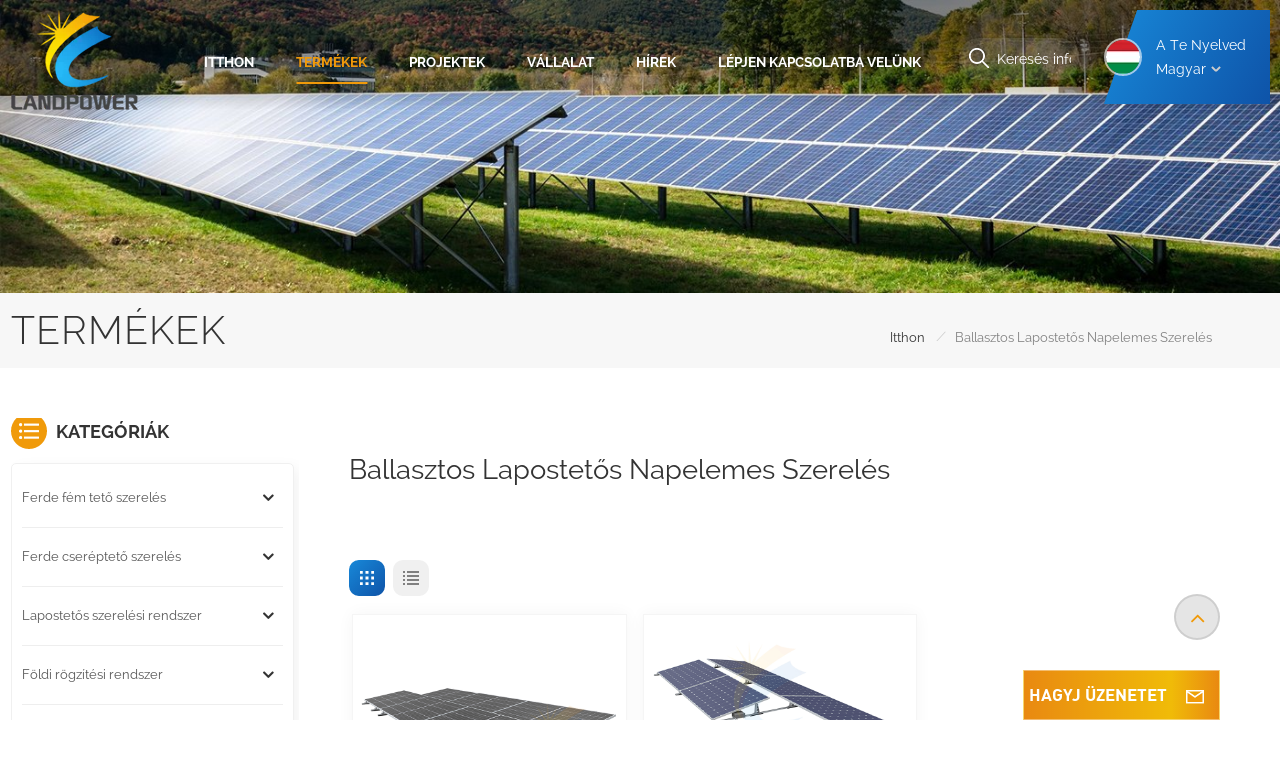

--- FILE ---
content_type: text/html; charset=UTF-8
request_url: https://hu.landpowersolar.com/ballasted-flat-roof-solar-mounting
body_size: 15835
content:
<!DOCTYPE html PUBLIC "-//W3C//DTD XHTML 1.0 Transitional//EN" "http://www.w3.org/TR/xhtml1/DTD/xhtml1-transitional.dtd">
<html xmlns="http://www.w3.org/1999/xhtml">
<head>
<meta http-equiv="X-UA-Compatible" content="IE=edge">
<meta name="viewport" content="width=device-width,initial-scale=1,minimum-scale=1,maximum-scale=1,user-scalable=no,viewport-fit=cover">
<meta http-equiv="Content-Type" content="text/html; charset=utf-8" />
<meta http-equiv="X-UA-Compatible" content="IE=edge,Chrome=1" />
<meta http-equiv="X-UA-Compatible" content="IE=9" />
<meta http-equiv="Content-Type" content="text/html; charset=utf-8" />
	<meta name="csrf-token" content="UyiGGrBT5ON2a1jk3jP06u57gN93evEDMTZ6BUfj">
	<title>OEM ballasztos lapostetős napelemes szerelés, egyéni ballasztos lapostetős napelemes szerelés gyártó – Landpower</title>
	<meta name="description" content="Mérnökcsapatunk több éve foglalkozik napelemes szerelési szerkezetekkel, amely képes személyre szabott ballasztos lapostetős napelemes szerelés megoldásokat szállítani, projektről projektre." />
	<meta name="keywords" content="Speciális ballasztos lapostetős napelemes szerelés beszállító, gyári ár ballasztos lapostetős napelemes szerelés" />
	<link rel="shortcut icon" href="https://hu.landpowersolar.com/storage/uploads/images/202302/28/1677548970_ffPjDK5tBX.png" type="image/png">

			<link rel="alternate" hreflang="EngLish" href="https://www.landpowersolar.com/ballasted-flat-roof-solar-mounting" />
			<link rel="alternate" hreflang="Español" href="https://es.landpowersolar.com/ballasted-flat-roof-solar-mounting" />
			<link rel="alternate" hreflang="Português" href="https://pt.landpowersolar.com/ballasted-flat-roof-solar-mounting" />
			<link rel="alternate" hreflang="Deutsch" href="https://de.landpowersolar.com/ballasted-flat-roof-solar-mounting" />
			<link rel="alternate" hreflang="Français" href="https://fr.landpowersolar.com/ballasted-flat-roof-solar-mounting" />
			<link rel="alternate" hreflang="română" href="https://ro.landpowersolar.com/ballasted-flat-roof-solar-mounting" />
			<link rel="alternate" hreflang="日本語" href="https://ja.landpowersolar.com/ballasted-flat-roof-solar-mounting" />
			<link rel="alternate" hreflang="한국어" href="https://ko.landpowersolar.com/ballasted-flat-roof-solar-mounting" />
			<link rel="alternate" hreflang="Italiano" href="https://it.landpowersolar.com/ballasted-flat-roof-solar-mounting" />
			<link rel="alternate" hreflang="Magyar" href="https://hu.landpowersolar.com/ballasted-flat-roof-solar-mounting" />
		<link rel="alternate" href="https://www.landpowersolar.com/ballasted-flat-roof-solar-mounting" hreflang="x-default" />
	<link type="text/css" rel="stylesheet" href="https://hu.landpowersolar.com/images/moban.css">
<link type="text/css" rel="stylesheet" href="https://hu.landpowersolar.com/front/css/bootstrap.css">
<link type="text/css" rel="stylesheet" href="https://hu.landpowersolar.com/front/css/style.css">

	<script type="text/javascript" src="https://hu.landpowersolar.com/front/js/jquery-1.8.3.js"></script>
<script type="text/javascript" src="https://hu.landpowersolar.com/front/js/bootstrap.min.js"></script>
<script type="text/javascript" src="https://hu.landpowersolar.com/front/js/swiper.min.js"></script>
<script type="text/javascript">
	//fixed-nav
	$(document).on("scroll",function(){
		if($(document).scrollTop()>20){
			$("header").removeClass("large").addClass("small");
		}
		else{
			$("header").removeClass("small").addClass("large");
		}
	});
</script>


<!--[if ie9]
<script src="https://hu.landpowersolar.com/front/js/html5shiv.min.js"></script>
<script src="https://hu.landpowersolar.com/front/js/respond.min.js"></script>
-->

<!--[if IE 8]>
    <script src="https://oss.maxcdn.com/libs/html5shiv/3.7.0/html5shiv.js"></script>
    <script src="https://oss.maxcdn.com/libs/respond.js/1.3.0/respond.min.js"></script>
<![endif]-->


	<meta name="google-site-verification" content="-f2cthrorKcJ-QIJxPg_Itxuv-qlJw_TgIzSpTu5z9Q" />
	<!-- Google Tag Manager -->
<script>(function(w,d,s,l,i){w[l]=w[l]||[];w[l].push({'gtm.start':
new Date().getTime(),event:'gtm.js'});var f=d.getElementsByTagName(s)[0],
j=d.createElement(s),dl=l!='dataLayer'?'&l='+l:'';j.async=true;j.src=
'https://www.googletagmanager.com/gtm.js?id='+i+dl;f.parentNode.insertBefore(j,f);
})(window,document,'script','dataLayer','GTM-MKK48PMT');</script>
<!-- End Google Tag Manager -->
	</head>

<body  oncontextmenu="return false" onselectstart="return false" ondragstart="return false" onbeforecopy="return false" oncopy=document.selection.empty() onselect=document.selection.empty()>

<header class=" large" role="navigation">

<div class="header">
	<div class="container">
		<ul class="language">
			<li>
				<div class="menu">
					<em class="menu-title">
																																																																																																																																																								<picture>
										<source type="image/webp" srcset="storage/uploads/images/202302/28/1677571151_uKigJaSx0f.webp">
										<source type="image/jpeg" srcset="storage/uploads/images/202302/28/1677571151_uKigJaSx0f.jpg">
										<img src="https://hu.landpowersolar.com/storage/uploads/images/202302/28/1677571151_uKigJaSx0f.jpg" alt="Magyar">
									</picture>
														<p>A te nyelved<span>Magyar<i></i></span></p></em>
															<div class="menu-dropdown">
						<ul class="list clearfix">
														<li class=""><a href="https://www.landpowersolar.com/ballasted-flat-roof-solar-mounting">										<picture>
											<source type="image/webp" srcset="storage/uploads/images/202302/28/1677570876_udIWaGkAZV.webp">
											<source type="image/jpeg" srcset="storage/uploads/images/202302/28/1677570876_udIWaGkAZV.jpg">
											<img src="https://hu.landpowersolar.com/storage/uploads/images/202302/28/1677570876_udIWaGkAZV.jpg" alt="EngLish">
										</picture>
									<p>EngLish</p></a></li>
														<li class=""><a href="https://es.landpowersolar.com/ballasted-flat-roof-solar-mounting">										<picture>
											<source type="image/webp" srcset="storage/uploads/images/202302/28/1677570889_ChufoTP8Bg.webp">
											<source type="image/jpeg" srcset="storage/uploads/images/202302/28/1677570889_ChufoTP8Bg.jpg">
											<img src="https://hu.landpowersolar.com/storage/uploads/images/202302/28/1677570889_ChufoTP8Bg.jpg" alt="Español">
										</picture>
									<p>Español</p></a></li>
														<li class=""><a href="https://pt.landpowersolar.com/ballasted-flat-roof-solar-mounting">										<picture>
											<source type="image/webp" srcset="storage/uploads/images/202302/28/1677570915_8T33mjYXth.webp">
											<source type="image/jpeg" srcset="storage/uploads/images/202302/28/1677570915_8T33mjYXth.jpg">
											<img src="https://hu.landpowersolar.com/storage/uploads/images/202302/28/1677570915_8T33mjYXth.jpg" alt="Português">
										</picture>
									<p>Português</p></a></li>
														<li class=""><a href="https://de.landpowersolar.com/ballasted-flat-roof-solar-mounting">										<picture>
											<source type="image/webp" srcset="storage/uploads/images/202302/28/1677570934_X3y76182Wl.webp">
											<source type="image/jpeg" srcset="storage/uploads/images/202302/28/1677570934_X3y76182Wl.jpg">
											<img src="https://hu.landpowersolar.com/storage/uploads/images/202302/28/1677570934_X3y76182Wl.jpg" alt="Deutsch">
										</picture>
									<p>Deutsch</p></a></li>
														<li class=""><a href="https://fr.landpowersolar.com/ballasted-flat-roof-solar-mounting">										<picture>
											<source type="image/webp" srcset="storage/uploads/images/202302/28/1677571018_jqete1NLp0.webp">
											<source type="image/jpeg" srcset="storage/uploads/images/202302/28/1677571018_jqete1NLp0.jpg">
											<img src="https://hu.landpowersolar.com/storage/uploads/images/202302/28/1677571018_jqete1NLp0.jpg" alt="Français">
										</picture>
									<p>Français</p></a></li>
														<li class=""><a href="https://ro.landpowersolar.com/ballasted-flat-roof-solar-mounting">										<picture>
											<source type="image/webp" srcset="storage/uploads/images/202302/28/1677570951_dTMlKPsKYb.webp">
											<source type="image/jpeg" srcset="storage/uploads/images/202302/28/1677570951_dTMlKPsKYb.jpg">
											<img src="https://hu.landpowersolar.com/storage/uploads/images/202302/28/1677570951_dTMlKPsKYb.jpg" alt="română">
										</picture>
									<p>română</p></a></li>
														<li class=""><a href="https://ja.landpowersolar.com/ballasted-flat-roof-solar-mounting">										<picture>
											<source type="image/webp" srcset="storage/uploads/images/202302/28/1677571000_nImQTij7yl.webp">
											<source type="image/jpeg" srcset="storage/uploads/images/202302/28/1677571000_nImQTij7yl.jpg">
											<img src="https://hu.landpowersolar.com/storage/uploads/images/202302/28/1677571000_nImQTij7yl.jpg" alt="日本語">
										</picture>
									<p>日本語</p></a></li>
														<li class=""><a href="https://ko.landpowersolar.com/ballasted-flat-roof-solar-mounting">										<picture>
											<source type="image/webp" srcset="storage/uploads/images/202302/28/1677571031_CiBOB4fIFK.webp">
											<source type="image/jpeg" srcset="storage/uploads/images/202302/28/1677571031_CiBOB4fIFK.jpg">
											<img src="https://hu.landpowersolar.com/storage/uploads/images/202302/28/1677571031_CiBOB4fIFK.jpg" alt="한국어">
										</picture>
									<p>한국어</p></a></li>
														<li class=""><a href="https://it.landpowersolar.com/ballasted-flat-roof-solar-mounting">										<picture>
											<source type="image/webp" srcset="storage/uploads/images/202303/01/1677653341_3K6JMDbmTg.webp">
											<source type="image/jpeg" srcset="storage/uploads/images/202303/01/1677653341_3K6JMDbmTg.jpg">
											<img src="https://hu.landpowersolar.com/storage/uploads/images/202303/01/1677653341_3K6JMDbmTg.jpg" alt="Italiano">
										</picture>
									<p>Italiano</p></a></li>
														<li class=" active "><a href="https://hu.landpowersolar.com/ballasted-flat-roof-solar-mounting">										<picture>
											<source type="image/webp" srcset="storage/uploads/images/202302/28/1677571151_uKigJaSx0f.webp">
											<source type="image/jpeg" srcset="storage/uploads/images/202302/28/1677571151_uKigJaSx0f.jpg">
											<img src="https://hu.landpowersolar.com/storage/uploads/images/202302/28/1677571151_uKigJaSx0f.jpg" alt="Magyar">
										</picture>
									<p>Magyar</p></a></li>
													</ul>
					</div>
				</div>
			</li>
		</ul>
		<section class="search_content">
			<form action="https://hu.landpowersolar.com/search" method="get">
				<div class="search-wrapper">
					<div class="search_column">
						<div class="input-holder" onclick="searchToggle(this, event);">
							<div class="search_main">
								<i class="icon"></i>
								<input name="search_keyword" type="text" class="search-input" placeholder="Keresés információ
">
								<button class="search-icon"><input type="submit" class="btn_search5" value=""></button>
							</div>
							<div class="search_tags">
								<p>Népszerű keresések :</p>
																										<a href="https://hu.landpowersolar.com/solar-pole-mount">napelem tartó</a>
																		<a href="https://hu.landpowersolar.com/adjustable-solar-pole-mount">állítható napelem oszloptartó</a>
																		<a href="https://hu.landpowersolar.com/flat-roof-solar-mounting">lapostetős napelemes szerelés</a>
																		<a href="https://hu.landpowersolar.com/steel-solar-carport-mounting">acél napelemes kocsibeálló szerelés</a>
																		<a href="https://hu.landpowersolar.com/waterproof-solar-carport">Vízálló napelemes autóbeálló</a>
																		<a href="https://hu.landpowersolar.com/solar-carport-system">Napelemes autóbeálló rendszer</a>
																		<a href="https://hu.landpowersolar.com/landscape-flat-roof-mounting">tájkép lapostető szerelés</a>
																		<a href="https://hu.landpowersolar.com/flat-roof-mounting-solutions">Lapostetős szerelési megoldások</a>
																								</div>
						</div>
						<span class="close" onclick="searchToggle(this, event);"></span>
					</div>
					<div class="search-overlay" onclick="searchToggle(this, event);"></div>
				</div>
			</form>
		</section>
		<div class="mainmenu-area">
			<div class="mainmenu-left visible-lg visible-md">
				<div class="mainmenu">
					<nav>
						<ul class="clearfix">
							<li  class=""><a href="/">itthon
</a></li>
							
							<li class="product_vmegamenu product_menu_list active">
								<a href="https://hu.landpowersolar.com/products">Termékek
</a>
																<div class="vmegamenu"><div class="container">
									<ul class="vmegamenu_box cleafix">
																					<li class=" has-menu ">
												<a href="https://hu.landpowersolar.com/pitched-metal-roof-mounting" class="title">Ferde fém tető szerelés</a>
																									<ul class="vmegamenu02">
																													<li><a href="https://hu.landpowersolar.com/trapezoidal-roof-mounting">Trapéz tető szerelés</a></li>
																													<li><a href="https://hu.landpowersolar.com/mini-rail-mounting-for-trapezoidalcorrugated-roof">Mini sínes rögzítés trapéz/hullámos tetőhöz</a></li>
																													<li><a href="https://hu.landpowersolar.com/urail-mounting-for-trapezoidalcorrugated-roof">URail rögzítés trapéz/hullámos tetőhöz</a></li>
																													<li><a href="https://hu.landpowersolar.com/corrugated-roof-mounting">Hullámos tető szerelés</a></li>
																													<li><a href="https://hu.landpowersolar.com/standing-seam-roof-mounting">Álló varratú tetőszerelés</a></li>
																													<li><a href="https://hu.landpowersolar.com/angle-adjustable-tilted-roof-mounting">Állítható dőlésszögű tetőre szerelés</a></li>
																											</ul>
																							</li>
																					<li class=" has-menu ">
												<a href="https://hu.landpowersolar.com/pitched-tile-roof-mounting" class="title">Ferde cseréptető szerelés</a>
																									<ul class="vmegamenu02">
																													<li><a href="https://hu.landpowersolar.com/tiled-roof-solar-mounting-systems">Cseréptetős napelemes szerelési rendszerek</a></li>
																													<li><a href="https://hu.landpowersolar.com/asphalt-shingle-roof-solar-mounting-698">Aszfalt zsindelytető napelemes szerelés</a></li>
																											</ul>
																							</li>
																					<li class=" has-menu ">
												<a href="https://hu.landpowersolar.com/flat-roof-mounting-system" class="title">Lapostetős szerelési rendszer</a>
																									<ul class="vmegamenu02">
																													<li><a href="https://hu.landpowersolar.com/flat-roof-solar-mounting-landscape">Lapostetős napelemes szerelés-Tájkép</a></li>
																													<li><a href="https://hu.landpowersolar.com/flat-roof-solar-mounting-portrait">Lapostetős napelemes szerelés-portré</a></li>
																													<li><a href="https://hu.landpowersolar.com/east-west-flat-roof-solar-mounting">Kelet-nyugati lapostetős napelemes szerelés</a></li>
																											</ul>
																							</li>
																					<li class=" has-menu ">
												<a href="https://hu.landpowersolar.com/ground-mounting-system" class="title">Földi rögzítési rendszer</a>
																									<ul class="vmegamenu02">
																													<li><a href="https://hu.landpowersolar.com/aluminium-ground-mounting-structure">Alumínium földre szerelhető szerkezet</a></li>
																													<li><a href="https://hu.landpowersolar.com/greenhouse-solar-mounting-structure">Üvegházi napelemes szerelési szerkezet</a></li>
																													<li><a href="https://hu.landpowersolar.com/steel-ground-mounting-structure">Acél földre szerelhető szerkezet</a></li>
																											</ul>
																							</li>
																					<li class=" has-menu ">
												<a href="https://hu.landpowersolar.com/carport-mounting-system" class="title">Autóbeálló rögzítési rendszer</a>
																									<ul class="vmegamenu02">
																													<li><a href="https://hu.landpowersolar.com/aluminium-carport-mounting-structure">Alumínium autóbeálló tartószerkezet</a></li>
																													<li><a href="https://hu.landpowersolar.com/steel-carport-mounting-structure">Acél autóbeálló tartószerkezet</a></li>
																											</ul>
																							</li>
																					<li class=" has-menu ">
												<a href="https://hu.landpowersolar.com/solar-mounting-accessories" class="title">Napelemes szerelési tartozékok</a>
																									<ul class="vmegamenu02">
																													<li><a href="https://hu.landpowersolar.com/roof-mounting-accessories">Tetőszerelési tartozékok</a></li>
																													<li><a href="https://hu.landpowersolar.com/cable-and-earthing-clips-accessories">Kábel- és földelőkapcsok tartozékok</a></li>
																											</ul>
																							</li>
																					<li class=" has-menu ">
												<a href="https://hu.landpowersolar.com/ground-screw" class="title">Földcsavar</a>
																									<ul class="vmegamenu02">
																													<li><a href="https://hu.landpowersolar.com/solar-ground-screw-778">Solar Földcsavar</a></li>
																											</ul>
																							</li>
																					<li class=" has-menu ">
												<a href="https://hu.landpowersolar.com/pole-mounting" class="title">Pólus rögzítés</a>
																									<ul class="vmegamenu02">
																													<li><a href="https://hu.landpowersolar.com/top-of-solar-pole-mount">A Solar Pole Mount teteje</a></li>
																													<li><a href="https://hu.landpowersolar.com/side-of-solar-pole-mount">A Solar Pole Mount oldala</a></li>
																											</ul>
																							</li>
																					<li class=" has-menu ">
												<a href="https://hu.landpowersolar.com/facade-solar-mounting" class="title">Homlokzati napelemes szerelés</a>
																									<ul class="vmegamenu02">
																													<li><a href="https://hu.landpowersolar.com/solar-panel-wall-mounting">Napelemes falra szerelés</a></li>
																													<li><a href="https://hu.landpowersolar.com/balcony-solar-mounting-kit">Erkély napelemes szerelőkészlet</a></li>
																											</ul>
																							</li>
																			</ul>
									</div></div>
															</li>
							
															<li class="">
									<a href="projects">Projektek</a>
																	</li>
														
															<li class="">
									<a href="company">Vállalat</a>
									<ul class="vmegamenu">
																																	<li><a href="https://hu.landpowersolar.com/about-us">Rólunk</a></li>
																							<li><a href="https://hu.landpowersolar.com/certificate-honor-724">Megtisztelő oklevél</a></li>
																							<li><a href="https://hu.landpowersolar.com/our-culture">Kultúránk</a></li>
																							<li><a href="https://hu.landpowersolar.com/quality-assurance">Minőségbiztosítás</a></li>
																					
									</ul>
								</li>
							
							
															<li class="">
									<a href="news">hírek</a>
																	</li>
														
															<li class="">
									<a href="contact-us">Lépjen kapcsolatba velünk</a>
																	</li>
													</ul>
					</nav>
				</div>
			</div>
		</div>
		<div id="logo">
			<a href="/" class="img">					<picture>
						<source type="image/webp" srcset="storage/uploads/images/202302/28/1677548956_MRGrLWnZvP.webp">
						<source type="image/jpeg" srcset="storage/uploads/images/202302/28/1677548956_MRGrLWnZvP.png">
						<img src="https://hu.landpowersolar.com/storage/uploads/images/202302/28/1677548956_MRGrLWnZvP.png" alt="Xiamen Landpower Solar Technology Co., Ltd">
					</picture>
				</a>
		</div>

		<div class="wrapper">
			<nav id="main-nav">
				<ul class="first-nav">
					<li class="select_logo"><a href="/">								<picture>
									<source type="image/webp" srcset="storage/uploads/images/202302/28/1677548956_MRGrLWnZvP.webp">
									<source type="image/jpeg" srcset="storage/uploads/images/202302/28/1677548956_MRGrLWnZvP.png">
									<img src="https://hu.landpowersolar.com/storage/uploads/images/202302/28/1677548956_MRGrLWnZvP.png" alt="Xiamen Landpower Solar Technology Co., Ltd">
								</picture>
							</a></li>
				</ul>
				<ul class="second-nav">
					<li class="">
						<a href="https://hu.landpowersolar.com/products">Termékek
</a>
						<ul class="nav_child">
															<li class=" has-menu "><a href="https://hu.landpowersolar.com/pitched-metal-roof-mounting" class="title">Ferde fém tető szerelés</a>
																			<ul class="nav_child">
																							<li><a href="https://hu.landpowersolar.com/trapezoidal-roof-mounting">Trapéz tető szerelés</a></li>
																							<li><a href="https://hu.landpowersolar.com/mini-rail-mounting-for-trapezoidalcorrugated-roof">Mini sínes rögzítés trapéz/hullámos tetőhöz</a></li>
																							<li><a href="https://hu.landpowersolar.com/urail-mounting-for-trapezoidalcorrugated-roof">URail rögzítés trapéz/hullámos tetőhöz</a></li>
																							<li><a href="https://hu.landpowersolar.com/corrugated-roof-mounting">Hullámos tető szerelés</a></li>
																							<li><a href="https://hu.landpowersolar.com/standing-seam-roof-mounting">Álló varratú tetőszerelés</a></li>
																							<li><a href="https://hu.landpowersolar.com/angle-adjustable-tilted-roof-mounting">Állítható dőlésszögű tetőre szerelés</a></li>
																					</ul>
																	</li>
															<li class=" has-menu "><a href="https://hu.landpowersolar.com/pitched-tile-roof-mounting" class="title">Ferde cseréptető szerelés</a>
																			<ul class="nav_child">
																							<li><a href="https://hu.landpowersolar.com/tiled-roof-solar-mounting-systems">Cseréptetős napelemes szerelési rendszerek</a></li>
																							<li><a href="https://hu.landpowersolar.com/asphalt-shingle-roof-solar-mounting-698">Aszfalt zsindelytető napelemes szerelés</a></li>
																					</ul>
																	</li>
															<li class=" has-menu "><a href="https://hu.landpowersolar.com/flat-roof-mounting-system" class="title">Lapostetős szerelési rendszer</a>
																			<ul class="nav_child">
																							<li><a href="https://hu.landpowersolar.com/flat-roof-solar-mounting-landscape">Lapostetős napelemes szerelés-Tájkép</a></li>
																							<li><a href="https://hu.landpowersolar.com/flat-roof-solar-mounting-portrait">Lapostetős napelemes szerelés-portré</a></li>
																							<li><a href="https://hu.landpowersolar.com/east-west-flat-roof-solar-mounting">Kelet-nyugati lapostetős napelemes szerelés</a></li>
																					</ul>
																	</li>
															<li class=" has-menu "><a href="https://hu.landpowersolar.com/ground-mounting-system" class="title">Földi rögzítési rendszer</a>
																			<ul class="nav_child">
																							<li><a href="https://hu.landpowersolar.com/aluminium-ground-mounting-structure">Alumínium földre szerelhető szerkezet</a></li>
																							<li><a href="https://hu.landpowersolar.com/greenhouse-solar-mounting-structure">Üvegházi napelemes szerelési szerkezet</a></li>
																							<li><a href="https://hu.landpowersolar.com/steel-ground-mounting-structure">Acél földre szerelhető szerkezet</a></li>
																					</ul>
																	</li>
															<li class=" has-menu "><a href="https://hu.landpowersolar.com/carport-mounting-system" class="title">Autóbeálló rögzítési rendszer</a>
																			<ul class="nav_child">
																							<li><a href="https://hu.landpowersolar.com/aluminium-carport-mounting-structure">Alumínium autóbeálló tartószerkezet</a></li>
																							<li><a href="https://hu.landpowersolar.com/steel-carport-mounting-structure">Acél autóbeálló tartószerkezet</a></li>
																					</ul>
																	</li>
															<li class=" has-menu "><a href="https://hu.landpowersolar.com/solar-mounting-accessories" class="title">Napelemes szerelési tartozékok</a>
																			<ul class="nav_child">
																							<li><a href="https://hu.landpowersolar.com/roof-mounting-accessories">Tetőszerelési tartozékok</a></li>
																							<li><a href="https://hu.landpowersolar.com/cable-and-earthing-clips-accessories">Kábel- és földelőkapcsok tartozékok</a></li>
																					</ul>
																	</li>
															<li class=" has-menu "><a href="https://hu.landpowersolar.com/ground-screw" class="title">Földcsavar</a>
																			<ul class="nav_child">
																							<li><a href="https://hu.landpowersolar.com/solar-ground-screw-778">Solar Földcsavar</a></li>
																					</ul>
																	</li>
															<li class=" has-menu "><a href="https://hu.landpowersolar.com/pole-mounting" class="title">Pólus rögzítés</a>
																			<ul class="nav_child">
																							<li><a href="https://hu.landpowersolar.com/top-of-solar-pole-mount">A Solar Pole Mount teteje</a></li>
																							<li><a href="https://hu.landpowersolar.com/side-of-solar-pole-mount">A Solar Pole Mount oldala</a></li>
																					</ul>
																	</li>
															<li class=" has-menu "><a href="https://hu.landpowersolar.com/facade-solar-mounting" class="title">Homlokzati napelemes szerelés</a>
																			<ul class="nav_child">
																							<li><a href="https://hu.landpowersolar.com/solar-panel-wall-mounting">Napelemes falra szerelés</a></li>
																							<li><a href="https://hu.landpowersolar.com/balcony-solar-mounting-kit">Erkély napelemes szerelőkészlet</a></li>
																					</ul>
																	</li>
													</ul>
					</li>
											<li class="">
							<a href="company">Vállalat</a>
							<ul class="nav_child">
																											<li><a href="https://hu.landpowersolar.com/about-us">Rólunk</a></li>
																			<li><a href="https://hu.landpowersolar.com/certificate-honor-724">Megtisztelő oklevél</a></li>
																			<li><a href="https://hu.landpowersolar.com/our-culture">Kultúránk</a></li>
																			<li><a href="https://hu.landpowersolar.com/quality-assurance">Minőségbiztosítás</a></li>
																	
							</ul>
						</li>
					
											<li class="">
							<a href="news">hírek</a>
													</li>
																<li class="">
							<a href="projects">Projektek</a>
													</li>
																<li class="">
							<a href="contact-us">Lépjen kapcsolatba velünk</a>
													</li>
									</ul>
				<ul class="select_contact">
																<a  rel="nofollow" target="_blank" href="tel:+86 -592-6212776" class="select_phone">+86 -592-6212776</a>
										<li><a href="contact-us" class="main_more">Kérjen árajánlatot
</a></li>
				</ul>
				<ul class="select_lan clearfix">
					<li class="title">Válasszon nyelvet
 <i class="fa fa-angle-double-down"></i></li>
											<li><a href="https://www.landpowersolar.com/ballasted-flat-roof-solar-mounting">									<picture>
										<source type="image/webp" srcset="storage/uploads/images/202302/28/1677570876_udIWaGkAZV.webp">
										<source type="image/jpeg" srcset="storage/uploads/images/202302/28/1677570876_udIWaGkAZV.jpg">
										<img src="https://hu.landpowersolar.com/storage/uploads/images/202302/28/1677570876_udIWaGkAZV.jpg" alt="EngLish">
									</picture>
								<p>EngLish</p></a></li>
											<li><a href="https://es.landpowersolar.com/ballasted-flat-roof-solar-mounting">									<picture>
										<source type="image/webp" srcset="storage/uploads/images/202302/28/1677570889_ChufoTP8Bg.webp">
										<source type="image/jpeg" srcset="storage/uploads/images/202302/28/1677570889_ChufoTP8Bg.jpg">
										<img src="https://hu.landpowersolar.com/storage/uploads/images/202302/28/1677570889_ChufoTP8Bg.jpg" alt="Español">
									</picture>
								<p>Español</p></a></li>
											<li><a href="https://pt.landpowersolar.com/ballasted-flat-roof-solar-mounting">									<picture>
										<source type="image/webp" srcset="storage/uploads/images/202302/28/1677570915_8T33mjYXth.webp">
										<source type="image/jpeg" srcset="storage/uploads/images/202302/28/1677570915_8T33mjYXth.jpg">
										<img src="https://hu.landpowersolar.com/storage/uploads/images/202302/28/1677570915_8T33mjYXth.jpg" alt="Português">
									</picture>
								<p>Português</p></a></li>
											<li><a href="https://de.landpowersolar.com/ballasted-flat-roof-solar-mounting">									<picture>
										<source type="image/webp" srcset="storage/uploads/images/202302/28/1677570934_X3y76182Wl.webp">
										<source type="image/jpeg" srcset="storage/uploads/images/202302/28/1677570934_X3y76182Wl.jpg">
										<img src="https://hu.landpowersolar.com/storage/uploads/images/202302/28/1677570934_X3y76182Wl.jpg" alt="Deutsch">
									</picture>
								<p>Deutsch</p></a></li>
											<li><a href="https://fr.landpowersolar.com/ballasted-flat-roof-solar-mounting">									<picture>
										<source type="image/webp" srcset="storage/uploads/images/202302/28/1677571018_jqete1NLp0.webp">
										<source type="image/jpeg" srcset="storage/uploads/images/202302/28/1677571018_jqete1NLp0.jpg">
										<img src="https://hu.landpowersolar.com/storage/uploads/images/202302/28/1677571018_jqete1NLp0.jpg" alt="Français">
									</picture>
								<p>Français</p></a></li>
											<li><a href="https://ro.landpowersolar.com/ballasted-flat-roof-solar-mounting">									<picture>
										<source type="image/webp" srcset="storage/uploads/images/202302/28/1677570951_dTMlKPsKYb.webp">
										<source type="image/jpeg" srcset="storage/uploads/images/202302/28/1677570951_dTMlKPsKYb.jpg">
										<img src="https://hu.landpowersolar.com/storage/uploads/images/202302/28/1677570951_dTMlKPsKYb.jpg" alt="română">
									</picture>
								<p>română</p></a></li>
											<li><a href="https://ja.landpowersolar.com/ballasted-flat-roof-solar-mounting">									<picture>
										<source type="image/webp" srcset="storage/uploads/images/202302/28/1677571000_nImQTij7yl.webp">
										<source type="image/jpeg" srcset="storage/uploads/images/202302/28/1677571000_nImQTij7yl.jpg">
										<img src="https://hu.landpowersolar.com/storage/uploads/images/202302/28/1677571000_nImQTij7yl.jpg" alt="日本語">
									</picture>
								<p>日本語</p></a></li>
											<li><a href="https://ko.landpowersolar.com/ballasted-flat-roof-solar-mounting">									<picture>
										<source type="image/webp" srcset="storage/uploads/images/202302/28/1677571031_CiBOB4fIFK.webp">
										<source type="image/jpeg" srcset="storage/uploads/images/202302/28/1677571031_CiBOB4fIFK.jpg">
										<img src="https://hu.landpowersolar.com/storage/uploads/images/202302/28/1677571031_CiBOB4fIFK.jpg" alt="한국어">
									</picture>
								<p>한국어</p></a></li>
											<li><a href="https://it.landpowersolar.com/ballasted-flat-roof-solar-mounting">									<picture>
										<source type="image/webp" srcset="storage/uploads/images/202303/01/1677653341_3K6JMDbmTg.webp">
										<source type="image/jpeg" srcset="storage/uploads/images/202303/01/1677653341_3K6JMDbmTg.jpg">
										<img src="https://hu.landpowersolar.com/storage/uploads/images/202303/01/1677653341_3K6JMDbmTg.jpg" alt="Italiano">
									</picture>
								<p>Italiano</p></a></li>
											<li><a href="https://hu.landpowersolar.com/ballasted-flat-roof-solar-mounting">									<picture>
										<source type="image/webp" srcset="storage/uploads/images/202302/28/1677571151_uKigJaSx0f.webp">
										<source type="image/jpeg" srcset="storage/uploads/images/202302/28/1677571151_uKigJaSx0f.jpg">
										<img src="https://hu.landpowersolar.com/storage/uploads/images/202302/28/1677571151_uKigJaSx0f.jpg" alt="Magyar">
									</picture>
								<p>Magyar</p></a></li>
									</ul>
				<ul class="social_icons">
					<li class="title">Share <i class="fa fa-angle-double-down"></i></li>
																		<li><a href="https://www.youtube.com/@LandpowerSolar" rel="nofollow" target="_blank"><img src="https://hu.landpowersolar.com/storage/uploads/images/202412/25/1735107614_TNFdnWs19r.png" alt="youtube"></a></li>
													<li><a href="https://www.facebook.com/LandpowerSolar" rel="nofollow" target="_blank"><img src="https://hu.landpowersolar.com/storage/uploads/images/202412/25/1735107518_byGaAQs1PF.png" alt="Facebook"></a></li>
													<li><a href="https://twitter.com/landpowersolar" rel="nofollow" target="_blank"><img src="https://hu.landpowersolar.com/storage/uploads/images/202412/25/1735107569_qObFPoIROb.png" alt="twitter"></a></li>
													<li><a href="https://www.instagram.com/landpowersolar/" rel="nofollow" target="_blank"><img src="https://hu.landpowersolar.com/storage/uploads/images/202412/25/1735107419_tkAZBecDLT.png" alt="instagram.com"></a></li>
															</ul>

			</nav>

			<a class="toggle">
				<span></span>
				<span></span>
				<span></span>
			</a>
		</div>

	</div>

</div>

</header>

<div class="height"></div>
<div class="page_banner">
            <a href="javascript:void(0);"><img src="storage/uploads/images/202311/08/1699411550_hOs9MJEPWh.jpg" alt="napelemes rögzítő szerkezet"></a>
    </div>
        <div class="index_container">

            <div class="page_section clearfix">
                <div class="page_breand">
                    <div class="container">
                        <div class="row">
                            <div class="main_title">
                                <em>Termékek
</em>
                            </div>
                            <div class="breadcrumb clearfix">
                                <a class="home" href="/" title="Return to Home"> itthon
</a>
                                <i>/</i>
                                <h2>ballasztos lapostetős napelemes szerelés</h2>
                            </div>
                        </div>
                    </div>
                </div>
                <div class="page_products">
                    <div class="container">
                        <div class="row">
                            <div class="page-right clearfix">
                                <div class="pro-text">
                                    <em class="page_title"><h1>ballasztos lapostetős napelemes szerelés</h1></em>
                                    <div class="column">
                                                                            </div>
                                </div>
                                <div class="main">
                                    <div id="cbp-vm" class="cbp-vm-switcher cbp-vm-view-grid">
                                        <div class="cbp-vm-options clearfix">
                                            <a href="#" class="cbp-vm-icon cbp-vm-grid cbp-vm-selected" data-view="cbp-vm-view-grid">
                                                <svg fill="currentColor" preserveAspectRatio="xMidYMid meet" height="1em" width="1em" viewBox="0 0 16 16" title="Grid" style="vertical-align:middle"><title>Grid</title><g><path d="M1,3.80447821 L1,1 L3.80447821,1 L3.80447821,3.80447821 L1,3.80447821 Z M6.5977609,3.80447821 L6.5977609,1 L9.4022391,1 L9.4022391,3.80447821 L6.5977609,3.80447821 Z M12.1955218,3.80447821 L12.1955218,1 L15,1 L15,3.80447821 L12.1955218,3.80447821 Z M1,9.4022391 L1,6.59706118 L3.80447821,6.59706118 L3.80447821,9.4022391 L1,9.4022391 Z M6.5977609,9.4022391 L6.5977609,6.5977609 L9.4022391,6.5977609 L9.4022391,9.4022391 L6.5977609,9.4022391 Z M12.1955218,9.4022391 L12.1955218,6.59706118 L15,6.59706118 L15,9.4022391 L12.1955218,9.4022391 Z M1,14.9993003 L1,12.1948221 L3.80447821,12.1948221 L3.80447821,14.9993003 L1,14.9993003 Z M6.5977609,14.9993003 L6.5977609,12.1948221 L9.4022391,12.1948221 L9.4022391,14.9993003 L6.5977609,14.9993003 Z M12.1955218,14.9993003 L12.1955218,12.1948221 L15,12.1948221 L15,14.9993003 L12.1955218,14.9993003 Z"></path></g></svg>
                                            </a>
                                            <a href="#" class="cbp-vm-icon cbp-vm-list" data-view="cbp-vm-view-list">
                                                <svg fill="currentColor" preserveAspectRatio="xMidYMid meet" height="1em" width="1em" viewBox="0 0 16 16" title="List" style="vertical-align:middle"><title>List</title><g><path d="M0,3 L0,1 L2,1 L2,3 L0,3 Z M0,7 L0,5 L2,5 L2,7 L0,7 Z M0,11 L0,9 L2,9 L2,11 L0,11 Z M0,15 L0,13 L2,13 L2,15 L0,15 Z M4,3 L4,1 L16,1 L16,3 L4,3 Z M4,7 L4,5 L16,5 L16,7 L4,7 Z M4,11 L4,9 L16,9 L16,11 L4,11 Z M4,15 L4,13 L16,13 L16,15 L4,15 Z"></path></g></svg>
                                            </a>
                                        </div>

                                        <ul class="wow clearfix">
                                                                                            <li class="wow"><div class="clearfix">
                                                        <div class="border"></div>
                                                        <div class="cbp-vm-image">
                                                            <a class="link" href="https://hu.landpowersolar.com/universal-flat-roof-solar-mounting"></a>
                                                            <img src="storage/uploads/images/202509/19/1758261718_Cn37nbyZpG.jpg" alt="">
                                                        </div>
                                                        <div class="cbp-list-center clearfix">
                                                            <div class="cbp-list-left">
                                                                <h2><a href="https://hu.landpowersolar.com/universal-flat-roof-solar-mounting" class="cbp-title">Univerzális napelemes szerelés lapostetőre</a></h2>

                                                                <ul class="post_blog_tag">
                                                                    <p><i class="fa fa-tags"></i>CÍMKÉK
 :</p>
                                                                                                                                            <li><h2><a href="https://hu.landpowersolar.com/flat-roof-solar-mounting-system-ballast">lapostetőre szerelhető napelemes rendszer előtét</a></h2></li>
                                                                                                                                            <li><h2><a href="https://hu.landpowersolar.com/solar-panel-mounting-systems-for-flat-roofs">Napelemes rögzítőrendszerek lapostetőkre</a></h2></li>
                                                                                                                                            <li><h2><a href="https://hu.landpowersolar.com/flat-roof-ballasted-solar-mounting">lapostetőre szerelhető előtétes napelemes szerelés</a></h2></li>
                                                                                                                                            <li><h2><a href="https://hu.landpowersolar.com/east-west-solar-mounting">kelet-nyugati napelemes szerelés</a></h2></li>
                                                                                                                                            <li><h2><a href="https://hu.landpowersolar.com/flat-roof-solar-mouting-struture">lapostetős napelemes rögzítőelem</a></h2></li>
                                                                                                                                            <li><h2><a href="https://hu.landpowersolar.com/ballasted-flat-roof-solar-mounting">ballasztos lapostetős napelemes szerelés</a></h2></li>
                                                                                                                                    </ul>
                                                                <div class="cbp-vm-details">
                                                                    Univerzális lapostetős napelemes rögzítőszerkezet a legjobb megoldás nagy napelemekhez, amelyek a napelem hosszú vagy rövid oldalára rögzíthetők, kevés alkatrészből állnak, és könnyen telepíthetők és raktáron tarthatók
                                                                </div>
                                                                <div class="more"><a href="https://hu.landpowersolar.com/universal-flat-roof-solar-mounting" class="main_more">Részletek
</a></div>
                                                            </div>
                                                        </div>
                                                    </div></li>
                                                                                            <li class="wow"><div class="clearfix">
                                                        <div class="border"></div>
                                                        <div class="cbp-vm-image">
                                                            <a class="link" href="https://hu.landpowersolar.com/new-flat-roof-solar-mounting"></a>
                                                            <img src="storage/uploads/images/202311/23/1700729503_T7V3sHWvGo.jpg" alt="dome 6 flat roof solar mounting">
                                                        </div>
                                                        <div class="cbp-list-center clearfix">
                                                            <div class="cbp-list-left">
                                                                <h2><a href="https://hu.landpowersolar.com/new-flat-roof-solar-mounting" class="cbp-title">Új napelemes lapostetős szerelés</a></h2>

                                                                <ul class="post_blog_tag">
                                                                    <p><i class="fa fa-tags"></i>CÍMKÉK
 :</p>
                                                                                                                                            <li><h2><a href="https://hu.landpowersolar.com/ballasted-flat-roof-solar-mounting">ballasztos lapostetős napelemes szerelés</a></h2></li>
                                                                                                                                            <li><h2><a href="https://hu.landpowersolar.com/dome-6-flat-roof-mounting">Kupola 6 lapostetős szerelés</a></h2></li>
                                                                                                                                            <li><h2><a href="https://hu.landpowersolar.com/k2-flat-roof-mount">k2 lapostető tartó</a></h2></li>
                                                                                                                                            <li><h2><a href="https://hu.landpowersolar.com/k2-dome-6-roof-mounting">k2 kupola 6 tetőrögzítés</a></h2></li>
                                                                                                                                            <li><h2><a href="https://hu.landpowersolar.com/solar-panel-flat-roof-mounting">napelem lapostető szerelés</a></h2></li>
                                                                                                                                            <li><h2><a href="https://hu.landpowersolar.com/ballasted-roof-solar-moutning">napelemes ballaszttetős szerelés</a></h2></li>
                                                                                                                                    </ul>
                                                                <div class="cbp-vm-details">
                                                                    A &Uacute;j lapostetős ballasztos szerel&eacute;s gyors szerel&eacute;si megold&aacute;sok d&eacute;li &eacute;s kelet-nyugati t&aacute;jol&aacute;sra egyar&aacute;nt, egyszerű &eacute;s gyors a haszn&aacute;lata kevesebb &ouml;sszetevővel.
&nbsp;
&nbsp;
                                                                </div>
                                                                <div class="more"><a href="https://hu.landpowersolar.com/new-flat-roof-solar-mounting" class="main_more">Részletek
</a></div>
                                                            </div>
                                                        </div>
                                                    </div></li>
                                                                                    </ul>
                                    </div>
                                </div>
                                <script type="text/javascript" src="https://hu.landpowersolar.com/front/js/cbpViewModeSwitch.js"></script>

                                <ul class="mobile_pro_list clearfix hidden">
                                                                            <li class="col-xs-6"><div class="column">
                                                <a href="https://hu.landpowersolar.com/universal-flat-roof-solar-mounting" class="image"><img src="storage/uploads/images/202509/19/1758261718_Cn37nbyZpG.jpg" alt=""></a>
                                                <div class="wrap">
                                                    <a href="https://hu.landpowersolar.com/universal-flat-roof-solar-mounting" class="title">Univerzális napelemes szerelés lapostetőre</a>
                                                    <div class="cbp-vm-details">
                                                        Univerzális lapostetős napelemes rögzítőszerkezet a legjobb megoldás nagy napelemekhez, amelyek a napelem hosszú vagy rövid oldalára rögzíthetők, kevés alkatrészből állnak, és könnyen telepíthetők és raktáron tarthatók
                                                    </div>
                                                </div>
                                                <div class="more"><a href="https://hu.landpowersolar.com/universal-flat-roof-solar-mounting" class="main_more">Részlet
</a></div>
                                            </div></li>
                                                                            <li class="col-xs-6"><div class="column">
                                                <a href="https://hu.landpowersolar.com/new-flat-roof-solar-mounting" class="image"><img src="storage/uploads/images/202311/23/1700729503_T7V3sHWvGo.jpg" alt="dome 6 flat roof solar mounting"></a>
                                                <div class="wrap">
                                                    <a href="https://hu.landpowersolar.com/new-flat-roof-solar-mounting" class="title">Új napelemes lapostetős szerelés</a>
                                                    <div class="cbp-vm-details">
                                                        A &Uacute;j lapostetős ballasztos szerel&eacute;s gyors szerel&eacute;si megold&aacute;sok d&eacute;li &eacute;s kelet-nyugati t&aacute;jol&aacute;sra egyar&aacute;nt, egyszerű &eacute;s gyors a haszn&aacute;lata kevesebb &ouml;sszetevővel.
&nbsp;
&nbsp;
                                                    </div>
                                                </div>
                                                <div class="more"><a href="https://hu.landpowersolar.com/new-flat-roof-solar-mounting" class="main_more">Részlet
</a></div>
                                            </div></li>
                                                                    </ul>
                                
                            </div>
                            <div class="page-left clearfix">
	<div class="left_fixed"><div class="left_fixed_box">
			<div id="right_column" class="left-cat column clearfix">
				<section class="block blockcms column_box">
					<div class="fot_title"><em>Kategóriák
</em><span></span><i class="column_icon_toggle icon-plus-sign"></i></div>
					<div class="block_content toggle_content">
						<ul class="mtree">
															<li class="">
																			<b></b>
																		<div>

										<h2><a href="https://hu.landpowersolar.com/pitched-metal-roof-mounting" class="title">Ferde fém tető szerelés</a></h2>
									</div>
																			<ul>
																							<li class="">
																										<a href="https://hu.landpowersolar.com/trapezoidal-roof-mounting">Trapéz tető szerelés</a>
																									</li>
																							<li class="">
																										<a href="https://hu.landpowersolar.com/mini-rail-mounting-for-trapezoidalcorrugated-roof">Mini sínes rögzítés trapéz/hullámos tetőhöz</a>
																									</li>
																							<li class="">
																										<a href="https://hu.landpowersolar.com/urail-mounting-for-trapezoidalcorrugated-roof">URail rögzítés trapéz/hullámos tetőhöz</a>
																									</li>
																							<li class="">
																										<a href="https://hu.landpowersolar.com/corrugated-roof-mounting">Hullámos tető szerelés</a>
																									</li>
																							<li class="">
																										<a href="https://hu.landpowersolar.com/standing-seam-roof-mounting">Álló varratú tetőszerelés</a>
																									</li>
																							<li class="">
																										<a href="https://hu.landpowersolar.com/angle-adjustable-tilted-roof-mounting">Állítható dőlésszögű tetőre szerelés</a>
																									</li>
																					</ul>
																		</li>
															<li class="">
																			<b></b>
																		<div>

										<h2><a href="https://hu.landpowersolar.com/pitched-tile-roof-mounting" class="title">Ferde cseréptető szerelés</a></h2>
									</div>
																			<ul>
																							<li class="">
																										<a href="https://hu.landpowersolar.com/tiled-roof-solar-mounting-systems">Cseréptetős napelemes szerelési rendszerek</a>
																									</li>
																							<li class="">
																										<a href="https://hu.landpowersolar.com/asphalt-shingle-roof-solar-mounting-698">Aszfalt zsindelytető napelemes szerelés</a>
																									</li>
																					</ul>
																		</li>
															<li class="">
																			<b></b>
																		<div>

										<h2><a href="https://hu.landpowersolar.com/flat-roof-mounting-system" class="title">Lapostetős szerelési rendszer</a></h2>
									</div>
																			<ul>
																							<li class="">
																										<a href="https://hu.landpowersolar.com/flat-roof-solar-mounting-landscape">Lapostetős napelemes szerelés-Tájkép</a>
																									</li>
																							<li class="">
																										<a href="https://hu.landpowersolar.com/flat-roof-solar-mounting-portrait">Lapostetős napelemes szerelés-portré</a>
																									</li>
																							<li class="">
																										<a href="https://hu.landpowersolar.com/east-west-flat-roof-solar-mounting">Kelet-nyugati lapostetős napelemes szerelés</a>
																									</li>
																					</ul>
																		</li>
															<li class="">
																			<b></b>
																		<div>

										<h2><a href="https://hu.landpowersolar.com/ground-mounting-system" class="title">Földi rögzítési rendszer</a></h2>
									</div>
																			<ul>
																							<li class="">
																										<a href="https://hu.landpowersolar.com/aluminium-ground-mounting-structure">Alumínium földre szerelhető szerkezet</a>
																									</li>
																							<li class="">
																										<a href="https://hu.landpowersolar.com/greenhouse-solar-mounting-structure">Üvegházi napelemes szerelési szerkezet</a>
																									</li>
																							<li class="">
																										<a href="https://hu.landpowersolar.com/steel-ground-mounting-structure">Acél földre szerelhető szerkezet</a>
																									</li>
																					</ul>
																		</li>
															<li class="">
																			<b></b>
																		<div>

										<h2><a href="https://hu.landpowersolar.com/carport-mounting-system" class="title">Autóbeálló rögzítési rendszer</a></h2>
									</div>
																			<ul>
																							<li class="">
																										<a href="https://hu.landpowersolar.com/aluminium-carport-mounting-structure">Alumínium autóbeálló tartószerkezet</a>
																									</li>
																							<li class="">
																										<a href="https://hu.landpowersolar.com/steel-carport-mounting-structure">Acél autóbeálló tartószerkezet</a>
																									</li>
																					</ul>
																		</li>
															<li class="">
																			<b></b>
																		<div>

										<h2><a href="https://hu.landpowersolar.com/solar-mounting-accessories" class="title">Napelemes szerelési tartozékok</a></h2>
									</div>
																			<ul>
																							<li class="">
																										<a href="https://hu.landpowersolar.com/roof-mounting-accessories">Tetőszerelési tartozékok</a>
																									</li>
																							<li class="">
																										<a href="https://hu.landpowersolar.com/cable-and-earthing-clips-accessories">Kábel- és földelőkapcsok tartozékok</a>
																									</li>
																					</ul>
																		</li>
															<li class="">
																			<b></b>
																		<div>

										<h2><a href="https://hu.landpowersolar.com/ground-screw" class="title">Földcsavar</a></h2>
									</div>
																			<ul>
																							<li class="">
																										<a href="https://hu.landpowersolar.com/solar-ground-screw-778">Solar Földcsavar</a>
																									</li>
																					</ul>
																		</li>
															<li class="">
																			<b></b>
																		<div>

										<h2><a href="https://hu.landpowersolar.com/pole-mounting" class="title">Pólus rögzítés</a></h2>
									</div>
																			<ul>
																							<li class="">
																										<a href="https://hu.landpowersolar.com/top-of-solar-pole-mount">A Solar Pole Mount teteje</a>
																									</li>
																							<li class="">
																										<a href="https://hu.landpowersolar.com/side-of-solar-pole-mount">A Solar Pole Mount oldala</a>
																									</li>
																					</ul>
																		</li>
													</ul>
					</div>
				</section>
			</div>
			<script type="text/javascript" src="https://hu.landpowersolar.com/front/js/left-mtree.js"></script>
			<div class="left-adv clearfix hidden-xs" style="background-image:url(/front/images/page-banner.jpg)">
				<div class="ovrly"></div>
				<div class="main">
					<a href="contact-us" class="title">Miben segíthetünk
</a>
					<div class="text">Felveheti velünk a kapcsolatot az Ön számára megfelelő módon. E-mailben vagy telefonon éjjel-nappal elérhetőek vagyunk.</div>
					<a href="contact-us"  class="main_more">LÉPJEN KAPCSOLATBA VELÜNK
<i></i></a>
				</div>
			</div>
			<div id="right_column" class="left-pro column clearfix">
				<section class="block blockcms column_box">
					<div class="fot_title"><em>új termékek
</em><span></span><i class="column_icon_toggle icon-plus-sign"></i></div>
					<div class="block_content toggle_content">
						<div class="left_pro_scroll">
							<div class="swiper-container swiper_scroll_height">
								<div class="swiper-wrapper">
																												<div class="swiper-slide"><div class="box clearfix">
												<a href="https://hu.landpowersolar.com/mini-rail-metal-roof-solar-mounting" class="image"><img src="https://hu.landpowersolar.com/storage/uploads/images/202303/28/1679984318_FBFifykJ9T.jpg" alt="mini rail for metal roof"></a>
												<div class="main">
													<a href="https://hu.landpowersolar.com/mini-rail-metal-roof-solar-mounting" class="title">Mini sínes fémtetős napelemes szerelés</a>
													<a rel="nofollow" href="https://hu.landpowersolar.com/mini-rail-metal-roof-solar-mounting" class="page_more">Részletek megtekintése
</a>
												</div>
											</div></div>
																			<div class="swiper-slide"><div class="box clearfix">
												<a href="https://hu.landpowersolar.com/flat-roof-solar-panel-long-side-ballast-mounting" class="image"><img src="https://hu.landpowersolar.com/storage/uploads/images/202412/05/1733389973_OG9ej2klVi.jpg" alt="flat roof solar mounting for long side"></a>
												<div class="main">
													<a href="https://hu.landpowersolar.com/flat-roof-solar-panel-long-side-ballast-mounting" class="title">Lapostetős napelem hosszú oldali előtét rögzítés</a>
													<a rel="nofollow" href="https://hu.landpowersolar.com/flat-roof-solar-panel-long-side-ballast-mounting" class="page_more">Részletek megtekintése
</a>
												</div>
											</div></div>
																			<div class="swiper-slide"><div class="box clearfix">
												<a href="https://hu.landpowersolar.com/standing-seam-metal-roof-u-clamp-mounting-systems" class="image"><img src="https://hu.landpowersolar.com/storage/uploads/images/202304/03/1680491439_3NNo0wkBzZ.jpg" alt="Solar module roof fixings for standing seam metal roofs"></a>
												<div class="main">
													<a href="https://hu.landpowersolar.com/standing-seam-metal-roof-u-clamp-mounting-systems" class="title">Álló varratú fémtetős U bilincs rögzítőrendszerek</a>
													<a rel="nofollow" href="https://hu.landpowersolar.com/standing-seam-metal-roof-u-clamp-mounting-systems" class="page_more">Részletek megtekintése
</a>
												</div>
											</div></div>
																			<div class="swiper-slide"><div class="box clearfix">
												<a href="https://hu.landpowersolar.com/east-west-flat-roof-ballasted-solar-mounting" class="image"><img src="https://hu.landpowersolar.com/storage/uploads/images/202305/05/1683270142_xVtoakFVCU.jpg" alt="East west ballasted solar mounting"></a>
												<div class="main">
													<a href="https://hu.landpowersolar.com/east-west-flat-roof-ballasted-solar-mounting" class="title">Kelet-nyugati lapostetős ballasztos napelemes szerelés</a>
													<a rel="nofollow" href="https://hu.landpowersolar.com/east-west-flat-roof-ballasted-solar-mounting" class="page_more">Részletek megtekintése
</a>
												</div>
											</div></div>
																			<div class="swiper-slide"><div class="box clearfix">
												<a href="https://hu.landpowersolar.com/corrugated-roof-longrail-mounting-systems" class="image"><img src="https://hu.landpowersolar.com/storage/uploads/images/202304/04/1680590692_yvYrPjqsJR.jpg" alt="corrugated roof solar mounts"></a>
												<div class="main">
													<a href="https://hu.landpowersolar.com/corrugated-roof-longrail-mounting-systems" class="title">Hullámtetős LongRail rögzítőrendszerek</a>
													<a rel="nofollow" href="https://hu.landpowersolar.com/corrugated-roof-longrail-mounting-systems" class="page_more">Részletek megtekintése
</a>
												</div>
											</div></div>
																			<div class="swiper-slide"><div class="box clearfix">
												<a href="https://hu.landpowersolar.com/ballasted-flat-roof-mounting-landscape" class="image"><img src="https://hu.landpowersolar.com/storage/uploads/images/202304/26/1682477683_WVK5SpgPZm.jpg" alt="Ballasted Solar Mounting System"></a>
												<div class="main">
													<a href="https://hu.landpowersolar.com/ballasted-flat-roof-mounting-landscape" class="title">Balasztos lapostetős szerelési táj</a>
													<a rel="nofollow" href="https://hu.landpowersolar.com/ballasted-flat-roof-mounting-landscape" class="page_more">Részletek megtekintése
</a>
												</div>
											</div></div>
																			<div class="swiper-slide"><div class="box clearfix">
												<a href="https://hu.landpowersolar.com/universal-flat-roof-solar-mounting" class="image"><img src="https://hu.landpowersolar.com/storage/uploads/images/202509/19/1758261718_Cn37nbyZpG.jpg" alt=""></a>
												<div class="main">
													<a href="https://hu.landpowersolar.com/universal-flat-roof-solar-mounting" class="title">Univerzális napelemes szerelés lapostetőre</a>
													<a rel="nofollow" href="https://hu.landpowersolar.com/universal-flat-roof-solar-mounting" class="page_more">Részletek megtekintése
</a>
												</div>
											</div></div>
																			<div class="swiper-slide"><div class="box clearfix">
												<a href="https://hu.landpowersolar.com/adjustable-roof-hook-tile-roof-solar-mounting" class="image"><img src="https://hu.landpowersolar.com/storage/uploads/images/202304/10/1681110377_oamQRgIzUs.jpg" alt="tile roof solar mounting"></a>
												<div class="main">
													<a href="https://hu.landpowersolar.com/adjustable-roof-hook-tile-roof-solar-mounting" class="title">Állítható tetőhorgos cseréptető napelemes rögzítés</a>
													<a rel="nofollow" href="https://hu.landpowersolar.com/adjustable-roof-hook-tile-roof-solar-mounting" class="page_more">Részletek megtekintése
</a>
												</div>
											</div></div>
																	</div>

							</div>
							<div class="swiper-button-next"></div>
							<div class="swiper-button-prev"></div>
						</div>
					</div>
				</section>
			</div>
		</div></div>
</div>
                        </div>
                    </div>
                </div>
            </div>


            <div class="letter_content">
    <div class="container">
        <div class="letter_column_box clearfix">
            <div class="left">
                <img src="https://hu.landpowersolar.com/front/images/icon_letter.png" alt="">
                <em class="title">megkapja a legfrissebb hírlevélre való feliratkozást</em>
            </div>
            <div class="right">
                <div class="text"><p>K&eacute;rj&uuml;k, olvassa el, maradjon ut&aacute;na, iratkozzon fel, &eacute;s v&aacute;rjuk, hogy elmondja v&eacute;lem&eacute;ny&eacute;t.</p></div>
                <div class="letter-input">
                    <input name="textfield" id="user_email" type="text" class="fot_input" placeholder="írd be az email címed
">
                    <span class="send"><input type="submit" class="" value=""  onclick="add_email_list();">Beküldés
</span>
                </div>
            </div>
            <script type="text/javascript">
                function add_email_list(){
                    user_email = $("#user_email").val()
                    if(user_email){
                        $.ajax({
                            type: "post",
                            url: "/newsletter",
                            dataType: "json",
                            headers: {
                                'X-CSRF-TOKEN': $('meta[name="csrf-token"]').attr('content')
                            },
                            data:{email:user_email},
                            success:function (res){
                                if(res.status === true){
                                    alert('Successfully!')
                                }else{
                                    alert(res.msg)
                                }
                            }
                        })
                    }
                }
            </script>
        </div>
    </div>
</div>

        </div>
<div class="footer clearfix">
		<div class="footer_content clearfix">
			<div class="container">
				<div class="fot_con">
					<a href="/" class="fot_logo"></a>
					<ul class="list">
						<li>
							<div class="icon" style="background-position: -21px -141px;" ></div>
																						<p>Email
 : <a rel="nofollow" target="_blank" href="mailto:Sales@LandpowerSolar.com">Sales@LandpowerSolar.com</a></p>
													</li>
						<li>
							<div class="icon" style="background-position:-47px -141px;"></div>
																						<p>Tel
 : <a rel="nofollow" target="_blank" href="tel:+86 -592-6212776">+86 -592-6212776</a></p>
													</li>
						<li>
							<div class="icon" style="background-position: 2px -141px;"></div>
														<p>Unit 206-9, No 15, Duiying Road, Jimei District, Xiamen, China
								<br><a href="contact-us" class="fcon-add">ÚTVONALT KÉPEZÉS
</a>
							</p>
													</li>
					</ul>
				</div>
				<div id="right_column" class="fot_nav clearfix">
					<section id="blockbestsellers" class="block products_block column_box">
						<div class="fot_title"><em>Kövess minket
</em><span></span><i class="column_icon_toggle icon-plus-sign"></i></div>
						<div class="block_content toggle_content">
							<ul class="clearfix">
								<li><a href="/">itthon
</a></li>
								<li><a href="https://hu.landpowersolar.com/products">Termékek
</a></li>
								<li><a href="news">hírek</a></li>
								<li><a href="projects">Projektek</a></li>
								<li><a href="company">Vállalat</a></li>
								<li><a href="contact-us">Lépjen kapcsolatba velünk</a></li>
								<li><a href="https://hu.landpowersolar.com/blogs">blog
</a></li>
							</ul>
						</div>
					</section>
				</div>
				<div id="right_column" class="fot_tags clearfix">
					<section id="blockbestsellers" class="block products_block column_box">
						<div class="fot_title"><em>Termékek
</em><span></span><i class="column_icon_toggle icon-plus-sign"></i></div>
						<div class="block_content toggle_content">
							<ul class="clearfix">
																											<li><a href="https://hu.landpowersolar.com/mini-rail-metal-roof-solar-mounting">Mini sínes fémtetős napelemes szerelés</a></li>
																			<li><a href="https://hu.landpowersolar.com/flat-roof-solar-panel-long-side-ballast-mounting">Lapostetős napelem hosszú oldali előtét rögzítés</a></li>
																			<li><a href="https://hu.landpowersolar.com/standing-seam-metal-roof-u-clamp-mounting-systems">Álló varratú fémtetős U bilincs rögzítőrendszerek</a></li>
																			<li><a href="https://hu.landpowersolar.com/east-west-flat-roof-ballasted-solar-mounting">Kelet-nyugati lapostetős ballasztos napelemes szerelés</a></li>
																			<li><a href="https://hu.landpowersolar.com/corrugated-roof-longrail-mounting-systems">Hullámtetős LongRail rögzítőrendszerek</a></li>
																			<li><a href="https://hu.landpowersolar.com/ballasted-flat-roof-mounting-landscape">Balasztos lapostetős szerelési táj</a></li>
																			<li><a href="https://hu.landpowersolar.com/universal-flat-roof-solar-mounting">Univerzális napelemes szerelés lapostetőre</a></li>
																			<li><a href="https://hu.landpowersolar.com/adjustable-roof-hook-tile-roof-solar-mounting">Állítható tetőhorgos cseréptető napelemes rögzítés</a></li>
																			<li><a href="https://hu.landpowersolar.com/new-flat-roof-solar-mounting">Új napelemes lapostetős szerelés</a></li>
																								</ul>
						</div>
					</section>
				</div>
				<div id="right_column" class="fot_tags clearfix">
					<section id="blockbestsellers" class="block products_block column_box">
						<div class="fot_title"><em>HOT TAGS
</em><span></span><i class="column_icon_toggle icon-plus-sign"></i></div>
						<div class="block_content toggle_content">
							<ul class="clearfix">
																											<li><a href="https://hu.landpowersolar.com/solar-pole-mount">napelem tartó</a></li>
																			<li><a href="https://hu.landpowersolar.com/adjustable-solar-pole-mount">állítható napelem oszloptartó</a></li>
																			<li><a href="https://hu.landpowersolar.com/flat-roof-solar-mounting">lapostetős napelemes szerelés</a></li>
																			<li><a href="https://hu.landpowersolar.com/steel-solar-carport-mounting">acél napelemes kocsibeálló szerelés</a></li>
																			<li><a href="https://hu.landpowersolar.com/waterproof-solar-carport">Vízálló napelemes autóbeálló</a></li>
																			<li><a href="https://hu.landpowersolar.com/solar-carport-system">Napelemes autóbeálló rendszer</a></li>
																			<li><a href="https://hu.landpowersolar.com/landscape-flat-roof-mounting">tájkép lapostető szerelés</a></li>
																			<li><a href="https://hu.landpowersolar.com/flat-roof-mounting-solutions">Lapostetős szerelési megoldások</a></li>
																								</ul>
						</div>
					</section>
				</div>
				<div class="fot_social">
					<div class="fot_title"><em>SZOCIÁLIS
</em></div>
					<ul class="social_icons">
																					<li><a href="https://www.youtube.com/@LandpowerSolar" rel="nofollow" target="_blank"><img src="https://hu.landpowersolar.com/storage/uploads/images/202412/25/1735107614_TNFdnWs19r.png" alt="youtube"></a></li>
															<li><a href="https://www.facebook.com/LandpowerSolar" rel="nofollow" target="_blank"><img src="https://hu.landpowersolar.com/storage/uploads/images/202412/25/1735107518_byGaAQs1PF.png" alt="Facebook"></a></li>
															<li><a href="https://twitter.com/landpowersolar" rel="nofollow" target="_blank"><img src="https://hu.landpowersolar.com/storage/uploads/images/202412/25/1735107569_qObFPoIROb.png" alt="twitter"></a></li>
															<li><a href="https://www.instagram.com/landpowersolar/" rel="nofollow" target="_blank"><img src="https://hu.landpowersolar.com/storage/uploads/images/202412/25/1735107419_tkAZBecDLT.png" alt="instagram.com"></a></li>
																		</ul>
										<div class="fot_scan">
						<em>Hivatalos Wechat :</em>
						<div class="ewm">
															<picture>
									<source type="image/webp" srcset="storage/uploads/images/202503/11/1741663610_6o8IHd36dr.webp">
									<source type="image/jpeg" srcset="storage/uploads/images/202503/11/1741663610_6o8IHd36dr.png">
									<img src="https://hu.landpowersolar.com/storage/uploads/images/202503/11/1741663610_6o8IHd36dr.png">
								</picture>
														<div class="sm"><img src="https://hu.landpowersolar.com/front/images/code_hover.png" alt=""></div>
						</div>
					</div>
									</div>
			</div>
			</div>
			<div class="clearfix"></div>
			<div class="footer-bottom clearfix">
				<div class="container">
					<div class="copy">
						© Xiamen Landpower Solar Technology Co., Ltd Minden jog fenntartva
.    |    <a href="https://hu.landpowersolar.com/blogs">blog
</a>    |    <a href="https://hu.landpowersolar.com/sitemap">Webhelytérkép
</a>    |    <a href="/sitemap.xml">Xml</a>    |    <a href="privacy-policy">Adatvédelmi irányelvek</a>
					</div>
					<div class="right">
						<div class="foot_ipv6">
							<img src="https://hu.landpowersolar.com/front/images/ipv6.png" alt="">IPv6 hálózat támogatott

						</div>    |

					</div>
				</div>
		</div>

		<div class="mobile-footer-bottom clearfix hidden">
			<div class="container">
				<ul class="mobile_foot_contact">
																	<li class="phone">Tel
 : <a rel="nofollow" target="_blank" href="tel:+86 -592-6212776">+86 -592-6212776</a></li>
																									<li class="">Email
 : <a rel="nofollow" target="_blank" href="mailto:Sales@LandpowerSolar.com">Sales@LandpowerSolar.com</a></li>
																			<li>Add : Unit 206-9, No 15, Duiying Road, Jimei District, Xiamen, China</li>
										</ul>
				<ul class="mobile_foot_tag">
					<li class="title">HOT TAGS
 : </li>
																		<li><a href="https://hu.landpowersolar.com/solar-pole-mount">napelem tartó</a></li>
													<li><a href="https://hu.landpowersolar.com/adjustable-solar-pole-mount">állítható napelem oszloptartó</a></li>
													<li><a href="https://hu.landpowersolar.com/flat-roof-solar-mounting">lapostetős napelemes szerelés</a></li>
													<li><a href="https://hu.landpowersolar.com/steel-solar-carport-mounting">acél napelemes kocsibeálló szerelés</a></li>
													<li><a href="https://hu.landpowersolar.com/waterproof-solar-carport">Vízálló napelemes autóbeálló</a></li>
													<li><a href="https://hu.landpowersolar.com/solar-carport-system">Napelemes autóbeálló rendszer</a></li>
													<li><a href="https://hu.landpowersolar.com/landscape-flat-roof-mounting">tájkép lapostető szerelés</a></li>
													<li><a href="https://hu.landpowersolar.com/flat-roof-mounting-solutions">Lapostetős szerelési megoldások</a></li>
															</ul>
				<div class="copy">
					© Xiamen Landpower Solar Technology Co., Ltd Minden jog fenntartva
.
					<div class="fot_link">
						<a href="https://hu.landpowersolar.com/sitemap">Webhelytérkép
</a>    |    <a href="/sitemap.xml">Xml</a>    |    <a href="privacy-policy">Adatvédelmi irányelvek</a>    |
						<div class="foot_ipv6">
							IPv6 hálózat támogatott
<img src="https://hu.landpowersolar.com/front/images/ipv6.png" alt="">
						</div>
					</div>

				</div>
			</div>
		</div>
	</div>
</div>

<div class="progress-wrap active-progress">
	<svg class="progress-circle svg-content" width="100%" height="100%" viewBox="-1 -1 102 102">
		<path d="M50,1 a49,49 0 0,1 0,98 a49,49 0 0,1 0,-98" style="transition: stroke-dashoffset 10ms linear 0s; stroke-dasharray: 307.919, 307.919; stroke-dashoffset: 234.025;"></path>
	</svg>
</div>

<div id="online_qq_layer">
    <div id="online_qq_tab">
        <a id="floatShow2" rel="nofollow" href="javascript:void(0);">
            <div class="online_icon">
				<span class="online_close"><svg><use xlink:href="#fixed-email-close"></use></svg></span>
				<span class="online_open"><svg><use xlink:href="#fixed-email-open"></use></svg></span>
				<span class="online_mobile"><svg><use xlink:href="#icon-message"></use></svg></span>
			</div>
            <p>Hagyj üzenetet
</p>
        </a>
        <a id="floatHide2" rel="nofollow" href="javascript:void(0);"></a>
    </div>
    <div id="onlineService2">
        <div class="online_form">
            <div class="i_message_inquiry">
            	<em class="title">hagyjon üzenetet
</em>
                <div class="inquiry">
					<form method="post" id="formId" action="/inquiryStore" >
    <input type="hidden" name="_token" value="UyiGGrBT5ON2a1jk3jP06u57gN93evEDMTZ6BUfj">    <div id="my_name_2GNCdbvSfKPtvpbQ_wrap" style="display:none;">
        <input name="my_name_2GNCdbvSfKPtvpbQ" type="text" value="" id="my_name_2GNCdbvSfKPtvpbQ">
        <input name="valid_from" type="text" value="[base64]">
    </div>
        							<div class="text">Ha érdeklik termékeink, és további részleteket szeretne megtudni, kérjük, hagyjon itt üzenetet, amint tudunk, válaszolunk.
</div>
							<div class="input-group">
								<span class="ms_e"><input class="form-control" name="msg_email" id="email" tabindex="10" type="text" placeholder="Email
"></span>
							</div>
							<div class="input-group">
								<span class="ms_p"><input class="form-control" name="msg_phone" id="phone" tabindex="10" type="text" placeholder="Tel
/WhatsApp"></span>
							</div>
							<div class="input-group" style="display: block;">
								<span class="ms_m"><textarea name="msg_content" class="form-control" id="message" tabindex="13" placeholder="Adja meg a termék adatait (például szín, méret, anyagok stb.) és egyéb speciális követelményeket, hogy pontos árajánlatot kaphasson.
"></textarea></span>
							</div>
							
							
							
							

						                        <span class="main_more"><input type="submit" value="" class="">Beküldés</span>
        </form>
              </div>
			  <div class="inquiry_see"><i></i>TÖBBET LÁTNI</div>
			  <div class="inquiry_text">
			  	<p class="inquiry_text_p">Az óráink</p>
				<div class="call-hours">
					<p><span style="color: #333333; font-family: Raleway; font-size: 13px; text-align: center;">H 11/21 - szerda 11. 23: 9:00 - 20:00</span><br style="color: #333333; font-family: Raleway; font-size: 13px; text-align: center;" /><span style="color: #333333; font-family: Raleway; font-size: 13px; text-align: center;">Cs 11/24: zárva - Boldog hálaadást!</span><br style="color: #333333; font-family: Raleway; font-size: 13px; text-align: center;" /><span style="color: #333333; font-family: Raleway; font-size: 13px; text-align: center;">Péntek 11/25: 8:00-22:00</span><br style="color: #333333; font-family: Raleway; font-size: 13px; text-align: center;" /><span style="color: #333333; font-family: Raleway; font-size: 13px; text-align: center;">Szo 11/26 - V 11.27: 10:00 - 21:00</span><br style="color: #333333; font-family: Raleway; font-size: 13px; text-align: center;" /><span style="color: #333333; font-family: Raleway; font-size: 13px; text-align: center;">(minden óra keleti idő)</span></p>
				</div>
				<div class="call-hours">
					<p><span style="color: #333333; font-family: Raleway; font-size: 13px; text-align: center;">Hétfőtől 11/21-től szerdáig 11/23-ig: 9-19 óráig</span><br style="color: #333333; font-family: Raleway; font-size: 13px; text-align: center;" /><span style="color: #333333; font-family: Raleway; font-size: 13px; text-align: center;">Csütörtök 11/24: szelet</span><br style="color: #333333; font-family: Raleway; font-size: 13px; text-align: center;" /><span style="color: #333333; font-family: Raleway; font-size: 13px; text-align: center;">Péntek 11/25: 9:00-22:00</span><br style="color: #333333; font-family: Raleway; font-size: 13px; text-align: center;" /><span style="color: #333333; font-family: Raleway; font-size: 13px; text-align: center;">11. 26. szombat és 11. 27. vasárnap: 10-19 óráig</span><br style="color: #333333; font-family: Raleway; font-size: 13px; text-align: center;" /><span style="color: #333333; font-family: Raleway; font-size: 13px; text-align: center;">(Keleti idő szerint) A hét 6 napján elérhetőek vagyunk</span></p>
				</div>
				</div>
				<div class="international-support">Keresni <a href="https://hu.landpowersolar.com/contact-us">Nemzetközi támogatás?</a></div>
				<div class="cid-banner">
					<div class="cid-number">
						<div class="cid-number-label">
							LÉPJEN KAPCSOLATBA VELÜNK
 #
					</div> 														<a rel="nofollow" target="_blank" href="tel:+86 -592-6212776" class="digits">
								+86 -592-6212776
							</a>
											</div>
				</div>
            </div>
        </div>
    </div>
</div>

<div class="fixed-contact">
    <ul class="item-list clearfix">
												<li class="online_p">
					<div class="column">
						<i class="icon"></i>
						<a rel="nofollow" target="_blank" href="tel:+86 -592-6212776">+86 -592-6212776</a>
					</div>
				</li>
																	<li class="online_e">
					<div class="column">
						<i class="icon"></i>
						<a rel="nofollow" target="_blank" href="mailto:Sales@LandpowerSolar.com">Sales@LandpowerSolar.com</a>
					</div>
				</li>
																	<li class="online_w">
					<div class="column">
						<i class="icon"></i>
														<a rel="nofollow" target="_blank" href="https://api.whatsapp.com/send?phone=+86-153 4592 5997&text=Hello" >
								+86-153 4592 5997</a>
					</div>
				</li>
												<li class="online_code">
				<div class="column">
					<i class="icon"></i>
					<a>
						<p>Szkennelés a Wechatbe
 :</p>							<picture>
								<source type="image/webp" srcset="storage/uploads/images/202503/11/1741663610_6o8IHd36dr.webp">
								<source type="image/jpeg" srcset="storage/uploads/images/202503/11/1741663610_6o8IHd36dr.png">
								<img src="https://hu.landpowersolar.com/storage/uploads/images/202503/11/1741663610_6o8IHd36dr.png">
							</picture>
											</a>
				</div>
			</li>
		    </ul>
</div>

<div class="mobile_nav clearfix">
	<a href="/">
		<svg><use xlink:href="#icon-home"></use></svg><p>itthon
</p>
	</a>
	<a href="https://hu.landpowersolar.com/products">
		<svg><use xlink:href="#icon-product"></use></svg><p>Termékek
</p>
	</a>
			<a  rel="nofollow"   target="_blank" href="https://api.whatsapp.com/send?phone=+86-153 4592 5997&text=Hello" ><svg><use xlink:href="#icon-whatsapp"></use></svg><p>Whatsapp
</p></a>
		<a href="contact-us"><svg><use xlink:href="#icon-contact"></use></svg><p>Lépjen kapcsolatba velünk</p></a>
</div>

<svg version="1.1" class="hidden">
	<symbol id="icon-home" viewBox="0 0 1024 1024" >
		<path d="M840.192497 1024h-178.309309a64.604822 64.604822 0 0 1-64.604823-64.604822V646.06179H419.615104v311.395243a64.604822 64.604822 0 0 1-64.604822 64.604822H181.22331a64.604822 64.604822 0 0 1-64.604822-64.604822V525.250772H76.563498a58.14434 58.14434 0 0 1-58.790388-38.762893A64.604822 64.604822 0 0 1 31.340122 416.068622L470.652914 18.102917a64.604822 64.604822 0 0 1 89.800703 0l432.852309 396.673609a64.604822 64.604822 0 0 1-45.869424 109.828198h-44.577327v436.728598a64.604822 64.604822 0 0 1-62.666678 62.666678zM422.199297 585.979305h179.601406a64.604822 64.604822 0 0 1 64.604822 64.604822v313.333388h175.725117V465.168287h109.182149L515.876289 64.618389 76.563498 462.584094h107.890053v501.333421h178.955358v-310.749195a64.604822 64.604822 0 0 1 58.790388-67.189015z" p-id="2464"></path>
	</symbol>
	<symbol id="icon-product" viewBox="0 0 1024 1024" >
		<path d="M860.8768 266.8032l-310.9376-179.5072a75.8272 75.8272 0 0 0-75.8272 0L163.1232 266.752a76.1344 76.1344 0 0 0-37.9392 65.792v359.0144c0 27.0336 14.5408 52.224 37.9392 65.6896l310.9376 179.5584a76.2368 76.2368 0 0 0 75.8272-0.0512l310.9376-179.5072c23.3984-13.5168 37.9392-38.7072 37.9392-65.7408V332.544a75.8784 75.8784 0 0 0-37.888-65.7408z m-12.6464 424.704c0 9.0112-4.864 17.408-12.6464 21.9136l-310.9376 179.5072a25.3952 25.3952 0 0 1-25.2416 0L188.416 713.3696a25.2928 25.2928 0 0 1-12.6464-21.8624V332.544c0-9.0112 4.864-17.408 12.6464-21.9136L499.3536 131.072a25.3952 25.3952 0 0 1 25.2928 0.0512l310.9376 179.5072a25.2928 25.2928 0 0 1 12.6464 21.9136v358.9632z" p-id="3775"></path><path d="M771.8912 334.4896l-259.2768 146.5344-259.2768-146.5344a25.6 25.6 0 1 0-25.1904 44.544l258.3552 146.0224v302.848a25.6 25.6 0 0 0 51.2 0v-302.2848l259.3792-146.5856a25.6 25.6 0 1 0-25.1904-44.544z" p-id="3776"></path>
	</symbol>
	<symbol id="icon-whatsapp" viewBox="0 0 1024 1024" >
		<path d="M713.5 599.9c-10.9-5.6-65.2-32.2-75.3-35.8-10.1-3.8-17.5-5.6-24.8 5.6-7.4 11.1-28.4 35.8-35 43.3-6.4 7.4-12.9 8.3-23.8 2.8-64.8-32.4-107.3-57.8-150-131.1-11.3-19.5 11.3-18.1 32.4-60.2 3.6-7.4 1.8-13.7-1-19.3-2.8-5.6-24.8-59.8-34-81.9-8.9-21.5-18.1-18.5-24.8-18.9-6.4-0.4-13.7-0.4-21.1-0.4-7.4 0-19.3 2.8-29.4 13.7-10.1 11.1-38.6 37.8-38.6 92s39.5 106.7 44.9 114.1c5.6 7.4 77.7 118.6 188.4 166.5 70 30.2 97.4 32.8 132.4 27.6 21.3-3.2 65.2-26.6 74.3-52.5 9.1-25.8 9.1-47.9 6.4-52.5-2.7-4.9-10.1-7.7-21-13z m211.7-261.5c-22.6-53.7-55-101.9-96.3-143.3-41.3-41.3-89.5-73.8-143.3-96.3C630.6 75.7 572.2 64 512 64h-2c-60.6 0.3-119.3 12.3-174.5 35.9-53.3 22.8-101.1 55.2-142 96.5-40.9 41.3-73 89.3-95.2 142.8-23 55.4-34.6 114.3-34.3 174.9 0.3 69.4 16.9 138.3 48 199.9v152c0 25.4 20.6 46 46 46h152.1c61.6 31.1 130.5 47.7 199.9 48h2.1c59.9 0 118-11.6 172.7-34.3 53.5-22.3 101.6-54.3 142.8-95.2 41.3-40.9 73.8-88.7 96.5-142 23.6-55.2 35.6-113.9 35.9-174.5 0.3-60.9-11.5-120-34.8-175.6z m-151.1 438C704 845.8 611 884 512 884h-1.7c-60.3-0.3-120.2-15.3-173.1-43.5l-8.4-4.5H188V695.2l-4.5-8.4C155.3 633.9 140.3 574 140 513.7c-0.4-99.7 37.7-193.3 107.6-263.8 69.8-70.5 163.1-109.5 262.8-109.9h1.7c50 0 98.5 9.7 144.2 28.9 44.6 18.7 84.6 45.6 119 80 34.3 34.3 61.3 74.4 80 119 19.4 46.2 29.1 95.2 28.9 145.8-0.6 99.6-39.7 192.9-110.1 262.7z" p-id="2166"></path>
	</symbol>
	<symbol id="icon-contact" viewBox="0 0 1024 1024">
		<path d="M639.892491 415.930119 383.935495 415.930119c-17.717453 0-31.994625-14.277171-31.994625-31.994625s14.277171-31.994625 31.994625-31.994625L639.892491 351.94087c17.717453 0 31.994625 14.277171 31.994625 31.994625S657.609945 415.930119 639.892491 415.930119z" p-id="2187"></path><path d="M579.17151 543.908618 383.935495 543.908618c-17.717453 0-31.994625-14.277171-31.994625-31.994625S366.390055 479.919368 383.935495 479.919368l195.236015 0c17.717453 0 31.994625 14.277171 31.994625 31.994625S596.888964 543.908618 579.17151 543.908618z" p-id="2188"></path><path d="M962.246934 447.924744c0-211.74937-200.912481-383.935495-447.924744-383.935495S66.225433 236.175374 66.225433 447.924744c0 116.453553 62.957164 226.026541 172.874181 300.680665 14.621199 9.976818 34.574836 6.192508 44.379641-8.428691 9.976818-14.621199 6.192508-34.574836-8.428691-44.379641-92.027549-62.441122-144.835881-152.74853-144.835881-247.700319 0-176.486477 172.186125-319.946246 383.935495-319.946246s383.935495 143.631782 383.935495 319.946246-172.186125 319.946246-383.935495 319.946246c-2.064169 0-3.612296 0.688056-5.504452 1.204099-15.137242-2.752226-30.446498 5.160423-35.778935 20.125651-6.192508 17.373425-46.44381 46.615824-94.091718 73.794053 17.373425-58.140769 9.116748-70.697799 3.440282-78.954477-6.70855-9.976818-17.889467-15.997312-29.930455-15.997312-17.717453 0-31.994625 14.277171-31.994625 31.994625 0 5.84848 1.548127 11.180917 4.300353 15.997312-3.268268 18.233496-17.201411 60.892995-33.026709 99.768184-4.988409 12.040988-2.064169 25.974131 7.396607 35.090879 6.020494 5.84848 14.105157 8.944734 22.18982 8.944734 4.300353 0 8.77272-0.860071 13.073072-2.752226 36.466991-16.341341 147.588107-69.149672 187.667395-125.570301C765.290778 828.075928 962.246934 657.609945 962.246934 447.924744z" p-id="2189"></path>
	</symbol>
	<symbol id="icon-message" viewBox="0 0 1024 1024">
		<path d="M896.17 334.19c-17.67 0-32 14.33-32 32v401.66H162.31V256.1h516.23c17.67 0 32-14.33 32-32s-14.33-32-32-32H130.31c-17.67 0-32 14.33-32 32v575.75c0 17.67 14.33 32 32 32h765.87c17.67 0 32-14.33 32-32V366.19c-0.01-17.67-14.33-32-32.01-32z" p-id="11578"></path><path d="M640.2 383.79c0-17.67-14.33-32-32-32H288.1c-17.67 0-32 14.33-32 32s14.33 32 32 32h320.1c17.67 0 32-14.33 32-32zM288.34 512.09c-17.67 0-32 14.33-32 32s14.33 32 32 32h191.57c17.67 0 32-14.33 32-32s-14.33-32-32-32H288.34zM539.38 698.56a31.79 31.79 0 0 0 17.67 5.34c10.36 0 20.53-5.03 26.69-14.3l297.05-447.38c9.78-14.72 5.76-34.58-8.96-44.36-14.72-9.78-34.58-5.77-44.36 8.96L530.42 654.2c-9.77 14.72-5.76 34.58 8.96 44.36z" p-id="11579"></path>
	</symbol>
	<symbol id="icon-tel" viewBox="0 0 1024 1024" >
		<path d="M762 564c-68.5 0-130.5 34.5-166.6 91.4-118-14.9-211.2-110.8-222.7-229.3C427 389.5 460 328.5 460 262c0-109.2-88.9-198-198-198-109.2 0-198 88.8-198 198 0 369.3 389.6 698 696.8 698h1.3c109.1-0.3 197.9-89.1 197.9-198 0-109.1-88.8-198-198-198z m-0.1 332h-1.1C485.9 896 128 586.8 128 262c0-72.1 61.9-134 134-134s134 61.9 134 134c0 48.9-22.2 95.3-65.6 117.9l-20.5 11.6 0.5 16.9c3.7 169.3 131.1 306 300.2 313.8h21.1l7.7-17c22-45.6 72.1-77.2 122.6-77.2 72.1 0 134 61.9 134 134 0 71.9-61.9 133.8-134.1 134z" p-id="3419"></path>
	</symbol>
	<symbol id="fixed-email-close" viewBox="0 0 800 800">
		<g transform="matrix(1.000730037689209,0,0,1.0236200094223022,399,310.5)" opacity="1" style="display: block;"><g opacity="1" transform="matrix(1,0,0,1,0,0)"><path stroke-linecap="butt" stroke-linejoin="miter" fill-opacity="0" stroke-miterlimit="3" stroke="rgb(255,255,255)" stroke-opacity="1" stroke-width="40" d=" M-255.25,-31.75 C-255.25,-31.75 255.2519989013672,-31.746999740600586 255.2519989013672,-31.746999740600586"></path></g></g><g transform="matrix(1,0,0,1,400,329.531005859375)" opacity="1" style="display: block;"><g opacity="1" transform="matrix(1,0,0,1,0,0)"><path fill="rgb(255,255,255)" fill-opacity="1" d=" M-0.5,127 C-0.5,127 -236.5,-33.5 -236.5,-33.5 C-236.5,-33.5 -236,287 -236,287 C-236,287 234.5,287 234.5,287 C234.5,287 234.5,-33 234.5,-33 C234.5,-33 -0.5,127 -0.5,127z"></path><path stroke-linecap="butt" stroke-linejoin="miter" fill-opacity="0" stroke-miterlimit="3" stroke="rgb(255,255,255)" stroke-opacity="1" stroke-width="40" d=" M-0.5,127 C-0.5,127 -236.5,-33.5 -236.5,-33.5 C-236.5,-33.5 -236,287 -236,287 C-236,287 234.5,287 234.5,287 C234.5,287 234.5,-33 234.5,-33 C234.5,-33 -0.5,127 -0.5,127z"></path></g></g><g transform="matrix(1,0,0,1,399,593.875)" opacity="1" style="display: block;"><g opacity="1" transform="matrix(1,0,0,1,0,0)"><path fill-opacity="1" d=" M-156,28.5 C-156,28.5 -156,-142 -156,-142 C-156,-142 155,-142 155,-142 C155,-142 155,27 155,27"></path><path stroke-linecap="butt" stroke-linejoin="miter" fill-opacity="0" stroke-miterlimit="3" stroke="rgb(255,255,255)" stroke-opacity="1" stroke-width="40" d=" M-156,28.5 C-156,28.5 -156,-142 -156,-142 C-156,-142 155,-142 155,-142 C155,-142 155,27 155,27"></path></g><g opacity="1" transform="matrix(0.9261299967765808,0,0,1,0,0)"><path fill-opacity="1" d=" M-124,-21 C-124,-21 -1,-21 -1,-21 M-124,-83 C-124,-83 118,-83 118,-83"></path><path stroke-linecap="butt" stroke-linejoin="miter" fill-opacity="0" stroke-miterlimit="3" stroke="rgb(255,255,255)" stroke-opacity="1" stroke-width="40" d=" M-124,-21 C-124,-21 -1,-21 -1,-21 M-124,-83 C-124,-83 118,-83 118,-83"></path></g></g><g transform="matrix(1,0,0,1,400,329.531005859375)" opacity="1" style="display: block;"><g opacity="1" transform="matrix(1,0,0,1,0,0)"><path fill-opacity="1" d=" M-0.5,127 C-0.5,127 -236.5,-33.5 -236.5,-33.5 C-236.5,-33.5 -236,287 -236,287 C-236,287 234.5,287 234.5,287 C234.5,287 234.5,-33 234.5,-33 C234.5,-33 -0.5,127 -0.5,127z"></path><path stroke-linecap="butt" stroke-linejoin="miter" fill-opacity="0" stroke-miterlimit="3" stroke="rgb(255,255,255)" stroke-opacity="1" stroke-width="40" d=" M-0.5,127 C-0.5,127 -236.5,-33.5 -236.5,-33.5 C-236.5,-33.5 -236,287 -236,287 C-236,287 234.5,287 234.5,287 C234.5,287 234.5,-33 234.5,-33 C234.5,-33 -0.5,127 -0.5,127z"></path></g></g>
	</symbol>
	<symbol id="fixed-email-open" viewBox="0 0 800 800">
		<g transform="matrix(1.000730037689209,0,0,1.0236200094223022,399,310.5)" opacity="1" style="display: block;"><g opacity="1" transform="matrix(1,0,0,1,0,0)"><path stroke-linecap="butt" stroke-linejoin="miter" fill-opacity="0" stroke-miterlimit="3" stroke="rgb(255,255,255)" stroke-opacity="1" stroke-width="40" d=" M-255.25,-31.75 C-255.25,-31.75 255.2519989013672,-31.746999740600586 255.2519989013672,-31.746999740600586"></path></g></g><g transform="matrix(1,0,0,1,400,329.531005859375)" opacity="1" style="display: block;"><g opacity="1" transform="matrix(1,0,0,1,0,0)"><path fill="rgb(255,255,255)" fill-opacity="1" d=" M21.8818416595459,-207.9999237060547 C21.8818416595459,-207.9999237060547 -236.5,-33.5 -236.5,-33.5 C-236.5,-33.5 -236,287 -236,287 C-236,287 234.5,287 234.5,287 C234.5,287 234.5,-33 234.5,-33 C234.5,-33 21.8818416595459,-207.9999237060547 21.8818416595459,-207.9999237060547z"></path><path stroke-linecap="butt" stroke-linejoin="miter" fill-opacity="0" stroke-miterlimit="3" stroke="rgb(255,255,255)" stroke-opacity="1" stroke-width="40" d=" M21.8818416595459,-207.9999237060547 C21.8818416595459,-207.9999237060547 -236.5,-33.5 -236.5,-33.5 C-236.5,-33.5 -236,287 -236,287 C-236,287 234.5,287 234.5,287 C234.5,287 234.5,-33 234.5,-33 C234.5,-33 21.8818416595459,-207.9999237060547 21.8818416595459,-207.9999237060547z"></path></g></g><g transform="matrix(1,0,0,1,399,327.875)" opacity="1" style="display: block;"><g opacity="1" transform="matrix(1,0,0,1,0,0)"><path fill-opacity="1" d=" M-156,28.5 C-156,28.5 -156,-142 -156,-142 C-156,-142 155,-142 155,-142 C155,-142 155,27 155,27"></path><path stroke-linecap="butt" stroke-linejoin="miter" fill-opacity="0" stroke-miterlimit="3" stroke="rgb(255,255,255)" stroke-opacity="1" stroke-width="40" d=" M-156,28.5 C-156,28.5 -156,-142 -156,-142 C-156,-142 155,-142 155,-142 C155,-142 155,27 155,27"></path></g><g opacity="1" transform="matrix(0.9261299967765808,0,0,1,0,0)"><path fill="rgb(255,255,255)" fill-opacity="1" d=" M-124,-21 C-124,-21 -1,-21 -1,-21 M-124,-83 C-124,-83 118,-83 118,-83"></path><path stroke-linecap="butt" stroke-linejoin="miter" fill-opacity="0" stroke-miterlimit="3" stroke="rgb(255,255,255)" stroke-opacity="1" stroke-width="40" d=" M-124,-21 C-124,-21 -1,-21 -1,-21 M-124,-83 C-124,-83 118,-83 118,-83"></path></g></g><g transform="matrix(1,0,0,1,400,329.531005859375)" opacity="1" style="display: block;"><g opacity="1" transform="matrix(1,0,0,1,0,0)"><path fill-opacity="1" d=" M-0.5,127 C-0.5,127 -236.5,-33.5 -236.5,-33.5 C-236.5,-33.5 -236,287 -236,287 C-236,287 234.5,287 234.5,287 C234.5,287 234.5,-33 234.5,-33 C234.5,-33 -0.5,127 -0.5,127z"></path><path stroke-linecap="butt" stroke-linejoin="miter" fill-opacity="0" stroke-miterlimit="3" stroke="rgb(255,255,255)" stroke-opacity="1" stroke-width="40" d=" M-0.5,127 C-0.5,127 -236.5,-33.5 -236.5,-33.5 C-236.5,-33.5 -236,287 -236,287 C-236,287 234.5,287 234.5,287 C234.5,287 234.5,-33 234.5,-33 C234.5,-33 -0.5,127 -0.5,127z"></path></g></g>
	</symbol>
</svg>

<script type="text/javascript" src="https://hu.landpowersolar.com/front/js/demo.js"></script>
<script type="text/javascript" src="https://hu.landpowersolar.com/front/js/website.js"></script>

<script>
	$("header.navbar-fixed-top").autoHidingNavbar();
  </script>

<script type="text/javascript">
	baguetteBox.run('.tz-gallery');
</script>
<script>
        (function($) {
          var $nav = $('#main-nav');
          var $toggle = $('.toggle');
          var defaultData = {
            maxWidth: false,
            customToggle: $toggle,
            levelTitles: true
          };

          // we'll store our temp stuff here
          var $clone = null;
          var data = {};

          // calling like this only for demo purposes

          const initNav = function(conf) {
            if ($clone) {
              // clear previous instance
              $clone.remove();
            }

            // remove old toggle click event
            $toggle.off('click');

            // make new copy
            $clone = $nav.clone();

            // remember data
            $.extend(data, conf)

            // call the plugin
            $clone.hcMobileNav($.extend({}, defaultData, data));
          }

          // run first demo
          initNav({});

          $('.actions').find('a').on('click', function(e) {
            e.preventDefault();

            var $this = $(this).addClass('active');
            var $siblings = $this.parent().siblings().children('a').removeClass('active');

            initNav(eval('(' + $this.data('demo') + ')'));
          });
        })(jQuery);
</script>

<script type="text/javascript">
	function searchToggle(obj, evt){
		var container = $(obj).closest('.search-wrapper');
		if(!container.hasClass('active')){
			  container.addClass('active');
			  evt.preventDefault();
		}
		else if(container.hasClass('active') && $(obj).closest('.input-holder').length == 0){
			  container.removeClass('active');
			  // clear input
			  container.find('.input-holder').val('');
			  // clear and hide result container when we press close
		}
	}
	function submitFn(obj, evt){
		value = $(obj).find('.input-holder').val().trim();
		$(obj).find('.search-overlay').fadeIn(100);
		evt.preventDefault();
	}
</script>

<script type="text/javascript">
	$(".fixed_footer").stopAtTop();
</script>

</body>
</html>
